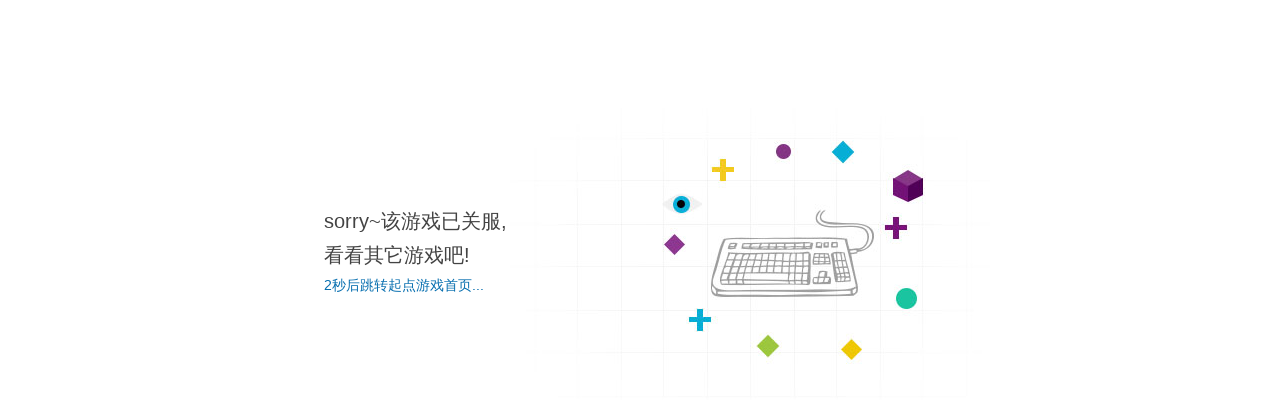

--- FILE ---
content_type: text/html; charset=utf-8
request_url: https://game.qidian.com/Game/NewsList/index?name=snjs2
body_size: 3771
content:
<!DOCTYPE html><html lang="zh"><head><meta charset="UTF-8"><title>        《少年江山》游戏官网</title><meta name="keywords" content="阅文集团,起点游戏"/><meta name="description" content="起点游戏,阅文集团"/><link rel="stylesheet" href="//gameimg.qidian.com/v1/v2/game/snjs2/css/newsList.css"><link rel="stylesheet" href="//gameimg.qidian.com/v1/v2/game/snjs2/css/settings.css"><meta name="author" content="seven@yuewen"/><!--[if lt IE 10]><script type="text/javascript" src="//gameimg.qidian.com/v1/js/html5shiv.js" id="html5Script"></script><![endif]--><script type="text/javascript" src="//gameimg.qidian.com/v1/js/jquery-1.11.1.min.js"></script><script type="text/javascript">
        var shortName = 'snjs2';
        var background = '0';
        var simplify = "0";
        var microUrl = "";
    </script></head><body class="inner_page"><div class="page_wrap"><div class="page_bg"><img src="//gameimg.qidian.com/v1/v2/game/snjs2/img/bg.jpg" alt=""></div><header class="h_wrap"><h1><a href="" title=""><img src="//gameimg.qidian.com/v1/v2/game/snjs2/img/logo.png" alt=""></a></h1><nav class="n_wrap"><a href="https://game.qidian.com/Game/Index/index/name/snjs2" class="n_item sel" title="游戏首页" target="_blank">游戏首页</a><a href="https://game.qidian.com/CpGameHome/Index/pay?name=snjs2" class="n_item" target="_blank"
               title="充值中心">充值中心</a><a href="https://game.qidian.com/Home/Home/games" target="_blank" class="n_item" title="游戏礼包">游戏礼包</a><a href="/Service/Index/service" target="_blank" class="n_item" title="客服中心">客服中心</a><i></i><a href="https://game.qidian.com/Game/NewsList/index?name=snjs2" class="n_item" target="_blank" title="游戏新闻">游戏资讯</a><!-- 	<a href="https://bbs.qidian.com/" target="_blank" class="n_item" title="游戏论坛">游戏论坛</a> --><a href="https://game.qidian.com/Home/SyGame/syTopList" target="_blank" class="n_item" title="H5游戏">H5游戏</a><a href="/Home/Home/index" class="n_item" target="_blank" title="起点游戏">起点游戏</a><a href="http://www.qidian.com" class="n_item" target="_blank" title="起点小说">起点小说</a></nav></header><section class="c_wrap"><div class="c_head"><div class="ch_flash"></div><p class="age_tip">此游戏适合年龄：18岁及以上玩家</p></div><div class="c_cont"><div class="c_left"><div class="main_btns"><div class="start_btn"><h2 class="start_pic"><img src="//gameimg.qidian.com/v1/v2/game/snjs2/img/start_btn.jpg"
                                     alt="开始游戏"></h2><a href="javascript:void(0);" onclick="enterGame()"></a></div><div class="rp_btns cf"><a onclick="location.href='https://passport.qidian.com/reg.html?appid=17&areaid=1&source=webgame&version=1.0&ticket=1&returnurl='+location.href"
                           target="_blank" class="reg_btn" title="帐号注册"><i><img
                                src="//gameimg.qidian.com/v1/v2/game/snjs2/img/reg.png"
                                alt="帐号注册"></i><span>帐号注册</span></a><a href="https://game.qidian.com/CpGameHome/Index/pay?name=snjs2" class="pay_btn"
                           target="_blank" title="用户充值"><i><img
                                src="//gameimg.qidian.com/v1/v2/game/snjs2/img/pay.png"
                                alt="用户充值"></i><span>用户充值</span></a></div><div class="service_btns cf"><a href="javascript:void(0)" class="sqq_btn" title="QQ在线客服"><i><img
                                src="//gameimg.qidian.com/v1/v2/game/snjs2/img/qq.png"
                                alt="QQ在线客服"></i><span>QQ在线客服</span><span class="btn_tip">9:00-21:00</span></a><a href="/Service/Index/service" target="_blank" class="sol_btn" title="在线提问"><i><img
                                src="//gameimg.qidian.com/v1/v2/game/snjs2/img/ol.png" alt="在线提问"></i><span>在线提问</span><span
                                class="btn_tip">24小时内回复</span></a></div></div><div class="game_data"><h3 class="gd_title module_title"><i><img
                                src="//gameimg.qidian.com/v1/v2/game/snjs2/img/game_data.png"
                                alt="游戏资料"></i><em>游戏资料</em><span>/GAME INFO</span></h3><div class="gd_cont"><div class="gd_bg"><img src="//gameimg.qidian.com/v1/v2/game/snjs2/img/gd_bg.jpg" alt="游戏资料"></div><ul class="gd_list cf">
	<li><a href="https://game.qidian.com/Game/showNews/index?nid=1129525&name=snjs2" target="_target" title="宝石塔">宝石塔</a></li>
	<li><a href="https://game.qidian.com/Game/showNews/index?nid=1129526&name=snjs2" target="_target" title="通天塔">通天塔</a></li>
	<li><a href="https://game.qidian.com/Game/showNews/index?nid=1129527&name=snjs2" target="_target" title="九层妖塔">九层妖塔</a></li>
	<li><a href="https://game.qidian.com/Game/showNews/index?nid=1129528&name=snjs2" target="_target" title="上古遗迹">上古遗迹</a></li>
	<li><a href="https://game.qidian.com/Game/showNews/index?nid=1129529&name=snjs2" target="_target" title="神兽护送">神兽护送</a></li>
	<li><a href="https://game.qidian.com/Game/showNews/index?nid=1129530&name=snjs2" target="_target" title="修炼秘境">修炼秘境</a></li>
	<li><a href="https://game.qidian.com/Game/showNews/index?nid=1129531&name=snjs2" target="_target" title="宗门争霸">宗门争霸</a></li>
	<li><a href="https://game.qidian.com/Game/showNews/index?nid=1129532&name=snjs2" target="_target" title="矿脉仙兽">矿脉仙兽</a></li>
</ul>
</div></div></div><div class="c_right"><meta charset="UTF-8"><div class="c_right"><div class="news_list"><div class="nl_head"><h3 class="nl_title module_title module_title_inner"><i><img src="//gameimg.qidian.com/v1/v2/game/snjs2/img/game_news_inner.png" alt="游戏资讯"></i><em>游戏资讯</em><span>/NEWS</span></h3><p class="crumb"><span>您所在的位置:</span><a href="/Game/Index/index?name=snjs2">首页</a><span>&gt;</span><span>游戏资讯</span></p></div><div class="nl_cont"><ul class="hot_list"></ul><div class="pagination"></div></div></div></div><script type="text/javascript" src="//gameimg.qidian.com/v1/js/jquery-1.11.1.min.js"></script><script type="text/javascript" src="/Public/Js/common.js?v=20230704"></script><script type="text/javascript" src="/Public/Js/pageBar.js"></script><script type="text/javascript" src="/Public/Js/gameNews.js?v=2017071101"></script><script type="text/javascript">
	var gameId = '693';
    $(document).ready(function() {
    	gameNewsAll.Init();
    });
</script></div></div></section><a href="javascript:void(0);" title="返回顶部" class="btt_btn"><img
            src="//gameimg.qidian.com/v1/v2/game/snjs2/img/btt_btn.png" alt="返回顶部"></a><footer class="f_wrap"><div class="f_notice"><div class="fn_cont"><p class="fnc_text"><em>健康游戏公告</em><i>|</i><span>抵制不良游戏 | 拒绝盗版游戏</span><span>注意自我保护 | 谨防受骗上当</span><span>适度游戏益脑 | 沉迷游戏伤身</span><span>合理安排时间 | 享受健康生活</span><div class="fnc_btns"><a href="/jiazhang.html" target="_blank" title="家长监护工程">家长监护工程</a><a href="/Home/User/wallow" target="_blank" title="防沉迷信息填补">防沉迷信息填补</a><a href="/Home/User/wallow" target="_blank" title="实名信息填补入口">实名信息填补入口</a></div></div></div><div class="f_info"><div class="fi_cont"><p>Copyright © 2004-2026 All Rights Reserved 版权所有 上海玄霆娱乐信息科技有限公司</p><p><a target="_blank"
                       href="http://www.beian.gov.cn/portal/registerSystemInfo?recordcode=31011502001275"><img src="https://imgservices-1252317822.image.myqcloud.com/image/20191223/o5lajshfcw.png"><span>沪公网安备 31011502001275号  </span></a><span>增值电信业务经营许可证：沪B2-20080046</span>
                    互联网ICP备案号：
                    <a href="https://beian.miit.gov.cn/#/Integrated/index" target="_blank">沪B2-20080046-1</a></p></div><div class="fi_cont"><p>杭州奇侠互动网络科技有限公司 新广出审[2018]1206号 978-7-498-04581-2</p>
</div></div></footer></div><div class="mask"></div><section class="modal_wrap modal_info"><div class="mi_head"><p class="modal_title">提示信息</p></div><div class="modal_cont cf"><div class="mc_text"></div><div class="modal_btns"><a href="javascript:void(0);" title="确定">确定</a><a href="javascript:void(0);" title="关闭" class="mb_close">关闭</a></div></div><a class="modal_close"></a></section><section class="modal_wrap modal_services"><div class="modal_ad"><img src="//gameimg.qidian.com/v1/v2/game/snjs2/img/demo/modal_ad.png" alt=""></div><div class="modal_cont cf"><div class="ms_login sel"><p class="msl_title">用户登录</p><div class="msl_info"><div class="msli_item"><label for="username">用户名:</label><input type="text" id="username" placeholder="请输入用户名"></div><div class="msli_item"><label for="pwd">密码:</label><input type="password" id="pwd" placeholder="请输入密码"></div><a href="javascript:void(0);" title="立即登录" class="msli_btn">立即登录</a></div><div class="msl_links"><span><input type="checkbox" id="msll_rem"><label for="msll_rem">记住用户名</label></span><a href="" class="msll_link" title="忘记密码">忘记密码</a><a href="" class="msll_link" title="立即注册">立即注册</a></div></div><div class="ms_history"><p class="msh_last"><span>上次登录</span><a href="" title="起点12区" class="ms_service_btn">起点12区</a></p><p class="msh_enter"><span>直接进入</span><input type="text"><span>区</span><a href="javascript:void(0);"
                                                                                      title="进入">进入</a></p></div><div class="ms_detail"><p class="msd_title">所有服务器</p><div class="msdl_wrap"><ul class="msd_list"><li><a href="" title="" class="ms_service_btn">起点12区</a><i>今日11:11准时开服</i></li></ul></div><div class="pagination"></div><!-- QQ登录   --><span style="display:none;"><script charset="utf-8" type="text/javascript"
                                                src="//wpa1.qq.com/bIKCGThG?_type=wpa&qidian=true"></script></span></div></div><a class="modal_close"></a></section><script type="text/javascript" src="/Public/Js/release/game/gameNewsCommon.min.js"></script><script type="text/javascript" src="//gameimg.qidian.com/v1/v2/site/gs/js/events.js"></script><script type="text/javascript" src="/Public/Js/release/game/gameLayout.min.js"></script><script type="text/javascript">
    let categoryId = "6";
    gameNewsCommon.checkGameOffLine(shortName);
    $('.sqq_btn').on('click', function () {
        $('.ms_detail iframe').contents().find('.launchBtn').trigger('click');
    })

    function enterGame() {
        if (categoryId === '7') {
            //下载游戏微端
            location.href = microUrl;
        } else {
            location.href = '/CpGameHome/ServerList/list/name/' + shortName;
        }
    }
</script></body></html>

--- FILE ---
content_type: text/html; charset=utf-8
request_url: https://game.qidian.com/Public/html/close.html
body_size: 648
content:
<!DOCTYPE html>
<html>
<head>
<meta charset="UTF-8">
<title>关服页面</title>
<meta name="keywords" content="阅文集团,起点游戏,关服页面" />
<meta name="description" content="关服页面,阅文集团,起点游戏" />
<link rel="stylesheet" type="text/css" href="//gameimg.qidian.com/v1/yy/yxgame/close/css/style.css" />
<!--[if lt IE 9]>
	<script type="text/javascript" src="//gameimg.qidian.com/v1/js/html5shiv.js"></script>
	<![endif]-->
</head>
<body>
    <div class="main">
        <p class="mainTxt">
            sorry~该游戏已关服,<br>看看其它游戏吧!
        </p>
        <p class="countdown">
            <span>3</span>秒后跳转起点游戏首页...
        </p>
    </div>
</body>
<script type="text/javascript" src="//gameimg.qidian.com/v1/js/jquery-1.11.1.min.js"></script>
<script type="text/javascript">
    $(function() {
        var timeNum = 3;
        var time;
        time = setInterval(function() {
            timeNum--;
            if (timeNum == 0) {
                window.location.href = "//game.qidian.com";
                clearInterval(time);
            } else {
                $(".main .countdown span").text(timeNum);
            }
        }, 1000);
    })
</script>
</html>


--- FILE ---
content_type: text/css
request_url: https://gameimg.qidian.com/v1/v2/game/snjs2/css/newsList.css
body_size: 3130
content:
@charset "utf-8";img,legend{border:0}legend,td,th{padding:0}.cf:after,.clear{clear:both}.page_wrap,body,sub,sup{position:relative}.c_cont,.h_wrap{text-align:center}html{font-family:"Microsoft Yahei",Arial,Helvetica,sans-serif,simsun;-ms-text-size-adjust:100%;-webkit-text-size-adjust:100%}body{margin:0;min-width:1200px}article,aside,details,figcaption,figure,footer,header,hgroup,main,menu,nav,section,summary{display:block}audio,canvas,progress,video{display:inline-block;vertical-align:baseline}audio:not([controls]){display:none;height:0}[hidden],template{display:none}a{background-color:transparent;text-decoration:none}.crumb a:hover,.msll_link:hover,.ncc_title a:hover{text-decoration:underline}a:active,a:hover{outline:0}abbr[title]{border-bottom:1px dotted}b,optgroup,strong{font-weight:700}dfn{font-style:italic}h1{font-size:2em;margin:.67em 0}mark{background:#ff0;color:#000}small{font-size:80%}sub,sup{font-size:75%;line-height:0;vertical-align:baseline}sup{top:-.5em}sub{bottom:-.25em}svg:not(:root){overflow:hidden}figure{margin:1em 40px}hr{-moz-box-sizing:content-box;box-sizing:content-box;height:0}pre,textarea{overflow:auto}code,kbd,pre,samp{font-family:monospace,monospace;font-size:1em}button,input,optgroup,select,textarea{color:inherit;font:inherit;margin:0}button{overflow:visible}.btt_btn,.ch_flash,.clear,.modal_info,.nl_cont ul,.page_wrap,.start_btn a{overflow:hidden}button,select{text-transform:none}button,html input[type=button],input[type=reset],input[type=submit]{-webkit-appearance:button;cursor:pointer}button[disabled],html input[disabled]{cursor:default}button::-moz-focus-inner,input::-moz-focus-inner{border:0;padding:0}input{line-height:normal}input[type=checkbox],input[type=radio]{box-sizing:border-box;padding:0}input[type=number]::-webkit-inner-spin-button,input[type=number]::-webkit-outer-spin-button{height:auto}input[type=search]{-webkit-appearance:textfield;-moz-box-sizing:content-box;-webkit-box-sizing:content-box;box-sizing:content-box}input[type=search]::-webkit-search-cancel-button,input[type=search]::-webkit-search-decoration{-webkit-appearance:none}fieldset{border:1px solid silver;margin:0 2px;padding:.35em .625em .75em}table{border-collapse:collapse;border-spacing:0}.clear{display:block;visibility:hidden;width:0;height:0}.cf:after,.cf:before{content:"";display:table}.cf{zoom:1}.animated{-webkit-animation-duration:1s;animation-duration:1s;-webkit-animation-fill-mode:both;animation-fill-mode:both}.page_wrap{width:100%}.page_bg{position:absolute;top:0;left:50%;width:1920px;margin:0 0 0 -960px}.page_bg img{display:block;margin:0 auto}.h_wrap{position:relative;width:100%;height:90px}.h_wrap h1{position:absolute;z-index:2;top:0;left:50%;margin:0 0 0 -130px;width:260px}.c_head,.c_wrap{position:relative}.h_wrap h1 a{display:block;width:100%}.n_item,.n_wrap i{display:inline-block;height:90px;vertical-align:top}.h_wrap h1 a img{width:100%}.n_wrap{height:90px;line-height:90px}.n_item{width:100px;margin:0 6px;font-size:16px}.n_wrap i{width:260px}.c_wrap{width:1200px;margin:0 auto}.c_head{height:500px}.age_tip,.ch_btn{position:absolute}.ch_flash{width:100%;height:100%}.age_tip{top:0;left:0;line-height:46px;margin:0;padding:0 0 0 10px;font-size:16px}.ch_btn{display:block;right:10px;width:100px;height:100px;-webkit-transition:all ease .2s;transition:all ease .2s}.ch_btn:hover{-webkit-transform:scale(1.05);transform:scale(1.05)}.chb_pos2{bottom:135px}.chb_pos1{bottom:20px}.ch_btn img{width:100%}.c_left{display:inline-block;vertical-align:top;width:300px;margin:0 5px 0 0}.start_btn{position:relative;height:150px}.sb_flash,.start_btn a{position:absolute;top:0;left:0}.sb_flash,.start_btn a,.start_btn h2{width:100%;height:100%}.start_btn h2{display:block;margin:0}.start_btn img{width:100%}.sb_flash{z-index:2}.start_btn a{z-index:9;display:block;text-indent:-9999em}.rp_btns,.rp_btns a{height:60px}.rp_btns a{float:left;display:inline;width:150px;line-height:60px;font-size:20px}.rp_btns a i{display:inline-block;vertical-align:middle;width:32px;height:32px}.rp_btns a i img{width:100%;vertical-align:top;-webkit-transition:all ease .4s;transition:all ease .4s}.rp_btns a:hover i img{-webkit-transform:scale(1.2);transform:scale(1.2)}.rp_btns a span{display:inline-block;vertical-align:middle;line-height:32px;margin:0 0 0 5px}.c_mid,.c_right,.module_title em,.module_title i,.module_title span{vertical-align:top}.service_btns{height:90px;margin:0 0 15px}.service_btns a{float:left;display:inline;width:149px;height:81px;padding:5px 0 0}.service_btns .sqq_btn{border-left:0 none}.service_btns .sol_btn{border-right:0 none}.service_btns a i{display:block;width:32px;height:32px;margin:0 auto 2px;overflow:hidden}.service_btns a img{width:100%;-webkit-transition:all ease .4s;transition:all ease .4s}.service_btns a:hover img{margin-top:-32px}.service_btns a span{display:block;line-height:24px;font-size:16px}.service_btns a .btn_tip{line-height:20px;font-size:12px}.module_title{position:relative;margin:0;padding:0 40px 0 0;line-height:40px;text-align:left;font-weight:400}.module_title i{display:inline-block;width:40px;height:40px}.module_title .mt_more{position:absolute;top:10px;right:10px;display:block;width:20px;height:20px;line-height:20px;border-radius:10px;font-size:18px;font-style:normal;text-align:center;font-weight:700;transition:all ease .6s;font-family:arial}.gn_title:hover .mt_more{transform:rotate(360deg)}.module_title img{width:100%}.module_title em{display:inline-block;font-size:24px;font-style:normal;line-height:40px;height:40px;margin:0 5px}.module_title span{display:inline-block;line-height:30px;height:30px;padding:10px 0 0;font-size:14px}.crumb{display:inline-block;line-height:40px;margin:0;text-align:right;font-size:12px}.fi_cont,.fn_cont,.fnc_btns,.pagination{text-align:center}.inner_page .crumb{width:580px}.crumb span{margin:0 2px}.game_data{width:300px}.gd_bg,.gd_bg img{width:100%}.gd_cont{position:relative;height:280px}.gd_bg{position:absolute;top:0;left:0;height:100%}.gd_list{position:relative;width:160px;margin:0 auto;padding:40px 0 0;list-style:none}.btt_btn,.mask{position:fixed}.gd_list li{float:left;display:inline;width:80px;line-height:30px;padding:0 0 10px}.c_mid,.c_right,.fnc_btns a,.pagination a{display:inline-block}.c_mid{width:580px;margin:0 5px 0 0}.c_right{width:300px}.inner_page .c_right{width:885px}.pagination{line-height:60px}.pagination a{vertical-align:middle;margin:0 2px;padding:0 5px;line-height:24px;font-size:14px}.f_wrap{width:100%;margin:70px 0 0}.f_notice{width:100%;padding:15px 0}.fn_cont{width:1200px;margin:0 auto}.fnc_text{margin:0 0 8px;line-height:26px}.fnc_text em,.fnc_text i{font-size:20px;font-style:normal;margin:0 20px}.fnc_text span{margin:0 20px;font-size:14px}.fnc_btns a{width:140px;height:20px;line-height:20px;margin:0 5px;font-size:14px;border-radius:10px;transition:all ease .5s}.f_info{margin:20px 0 40px}.fi_cont{width:1200px;margin:0 auto}.fi_cont p{margin:0;line-height:18px;font-size:12px}.btt_btn{left:50%;bottom:210px;margin:0 0 0 610px;display:block;width:60px;height:60px;-webkit-transition:all ease .3s;transition:all ease .3s}.btt_btn img{-webkit-transition:all ease .3s;transition:all ease .3s}.btt_btn:hover img{margin-top:-60px}.nl_head{padding:20px 30px}.nl_title{display:inline-block;vertical-align:top}.nl_cont{padding:30px 100px}.nl_cont ul{height:570px;list-style:none;padding:0;margin:0 0 60px}.nl_item{text-align:left;height:32px;line-height:32px}.nl_item a{display:block;width:100%;height:100%;font-size:12px}.nc_title,.ncc_title span,.nl_item span{display:inline-block;vertical-align:top}.nli_type{width:34px}.nli_title{width:560px}.nli_date{width:80px;text-align:right}.nc_head{padding:20px 30px}.ncc_title{padding:40px 0 20px;margin:0 60px}.ncc_title h4{margin:0;font-size:28px;line-height:48px;font-weight:400}.ncc_title p{font-size:12px;line-height:30px;margin:0}.ncc_title span{margin:0 20px}.ncc_title a{margin:0 4px}.ncc_detail{padding:30px 60px;text-align:left}.ncc_detail p{font-size:12px;line-height:36px;text-align:left;margin:0}.mask{display:none;top:0;left:0;width:100%;height:100%;background-color:#000;z-index:90;opacity:.6;filter:alpha(opacity=60)}.modal_wrap{display:none;position:absolute;top:20px;left:50%;z-index:99;width:818px;margin:0 0 0 -415px}.modal_info{width:360px;margin:0 0 0 -180px}.modal_img{width:1000px;margin:0 0 0 -506px}.mi_list{list-style:none;margin:0;padding:0}.mi_list li{display:none;width:100%}.mi_list .sel,.mi_list img,.mi_next,.mi_prev,.modal_services .modal_cont .sel{display:block}.mi_list img{width:100%}.mi_next,.mi_prev{position:absolute;top:0;width:50%;height:100%;opacity:.5;filter:alpha(opacity=50)}.mi_next:hover,.mi_prev:hover{opacity:1;filter:alpha(opacity=100)}.mi_prev{left:0;text-align:left}.mi_next{right:0;text-align:right}.mi_next img,.mi_prev img{position:absolute;top:50%;display:block;width:66px;height:100px;vertical-align:middle;margin:-50px 0 0}.mi_prev img{left:20px}.mi_next img{right:20px}.modal_ad{width:796px;height:90px;margin:0 auto;padding:11px 0 0}.modal_ad img{width:100%}.modal_services .modal_cont{padding:0 11px}.ms_login{display:none;padding:11px 30px 0}.msli_btn,.msli_item,.msli_item label{display:inline-block;vertical-align:top}.msl_title{margin:0;height:40px;line-height:40px;font-size:24px}.msl_links label,.msll_link{font-size:12px}.msli_item{margin:0 20px 0 0;line-height:36px;border-radius:2px}.msl_links span,.msll_link{margin:0 48px 0 0}.msli_item label{padding:0 10px}.msli_item input{width:200px;border:0;background:0 none;outline:0}.msh_enter a,.msli_btn{border-radius:2px;text-align:center}.msli_btn{width:140px;height:38px;line-height:38px}.msl_links{height:40px;line-height:40px}.msl_links input{vertical-align:middle}.ms_service_btn{display:block;width:130px;height:26px;line-height:26px;font-size:13px;text-align:center}.ms_history{display:none;padding:11px 30px}.ms_history p,.msd_list li,.msh_enter a,.msh_last a{display:inline-block;vertical-align:top}.ms_history p{line-height:40px}.msh_last{margin:0 100px 0 0}.msh_enter{margin:0}.ms_history span{font-size:18px}.msh_last a{margin:6px 0 0 40px}.msh_enter input{width:60px;margin:0 10px 0 40px}.msh_enter a{width:80px;margin:6px 0 0 20px;line-height:26px;font-size:14px}.msd_title{height:60px;margin:0;padding:0 30px;line-height:60px;font-size:18px}.msd_list{list-style:none;margin:0 auto;padding:15px 20px}.msd_list li{width:132px;margin:0 7px 10px}.msd_list i{display:block;width:100%;height:20px;line-height:20px;font-size:12px;text-align:center;font-style:normal;font-weight:700}.mc_text{padding:40px 30px 20px}.mc_text p{text-align:center}.modal_btns{text-align:center;padding:0 30px 30px}.modal_btns a{display:inline-block;width:100px;height:36px;line-height:36px;margin:0 10px}.modal_close{position:absolute;display:block;width:60px;height:60px;right:-66px;top:-6px;background-image:url(../img/modal_close.png);cursor:pointer}

--- FILE ---
content_type: text/css
request_url: https://gameimg.qidian.com/v1/v2/game/snjs2/css/settings.css
body_size: 1167
content:
/*settings style*/

/*Produced BY: Seven*/
/*created 20160624*/
/*modified 20160624*/

body {
  background-color: #343434;
}
.h_wrap {
  background-color: transparent;
  background-color: rgba(0, 0, 0, 0.5);
}
.n_item {
  color: #fff;
}
.n_item:hover,
.n_wrap .sel {
  color: #f3bf8d;
  background-color: transparent;
}
.age_tip {
  color: #f50202;
  text-shadow: 1px 1px 3px #000;
}
.rp_btns a {
  background-color: #2b2b2b;
  color: #f2d18a;
}
.reg_btn:hover {
  background-color: #2b2b2b;
}
.pay_btn:hover {
  background-color: #1d1d1d;
}
.service_btns a {
  background-color: #484848;
  border: 2px solid #343434;
}
.service_btns .sqq_btn {
  border-right: 1px solid #343434;
}
.service_btns .sol_btn {
  border-left: 1px solid #343434;
}
.service_btns a span {
  color: #f2d18a;
}
.service_btns a .btn_tip {
  color: #f2d18a;
}
.module_title {
  background-color: #626262;
}
.gn_title {
  background-color: #980600;
}
.module_title em {
  color: #fff;
}
.module_title .mt_more {
  color: #980600;
  background-color: #fff;
}
.module_title:hover .mt_more {
  color: #fff;
  background-color: #980600;
}
.module_title span {
  color: #fff;
}
.module_title_inner em,
.module_title_inner span {
  color: #fff;
}
.crumb,
.crumb a {
  color: #fff;
}
.gd_list li a {
  color: #fff;
}
.gd_list li a:hover {
  color: #f2d18a;
}
.gi_list span {
  color: #dac17e;
  background-color: #000;
  background-color: rgba(0, 0, 0, 0.7);
}
.gi_btn {
  color: #fff;
  background-color: #000;
  background-color: rgba(0, 0, 0, 0.7);
}
.game_news {
  background-color: #484848;
}
.gna_type {
  color: #1d1d1d;
}
.gna_type:before,
.gna_type:after {
  background-color: #1d1d1d;
}
.gna_title {
  color: #1d1d1d;
}
.gna_btn {
  color: #fff;
  background-color: #980600;
}
.gn_list {
  background-color: #484848;
}
.gn_item a {
  color: #d9d9d9;
  border-bottom: 1px dashed #8d8d8d;
}
.gn_item a:hover {
  color: #f2d18a;
}
.gn_item .news_hot {
  color: #f2d18a;
}
.gn_item .gn_detail {
  background-color: #484848;
}
.gni_detail .gni_type {
  color: #fff;
  background-color: #980600;
}
.gni_detail .gni_title {
  color: #f2d18a;
}
.gni_detail:hover .gni_title {
  color: #d55f38;
}
.gni_detail .gni_date {
  color: #d9d9d9;
}
.slider_ctrl a {
  background-color: #d0d0d0;
}
.slider_ctrl .sel {
  background-color: #924f04;
}
.pagination a {
  color: #999;
  background-color: #fff;
  border: 1px solid #d6d6d6;
}
.pagination a:hover,
.pagination .pcur {
  color: #333;
}
.pagination .pdisabled,
.pagination a:hover .disabled {
  color: #d6d6d6;
}
.f_notice {
  background-color: transparent;
}
.fnc_text i,
.fnc_text em {
  color: #777;
}
.fnc_text span {
  color: #777;
}
.fnc_btns a {
  border: 1px solid #777;
  color: #777;
}
.fnc_btns a:hover {
  color: #fff;
  background-color: #777;
}
.fi_cont p {
  color: #777;
}
.modal_wrap {
  border: 6px solid #54566b;
  background-color: #f7f5f5;
}
.ms_login {
  background-color: #fff;
}
.msl_title {
  color: #333;
}
.msli_item {
  background-color: #f7f5f5;
  border: 1px solid #d6d6d6;
}
.msli_btn {
  background-color: #e94b01;
  color: #fff;
}
.msli_btn:hover {
  background-color: #f54f02;
}
.msl_links label {
  color: #999;
}
.msll_link {
  color: #999;
}
.ms_history {
  background-color: #fff;
}
.ms_service_btn {
  color: #b46e00;
  border: 1px solid #d6d6d6;
}
.ms_service_btn:hover {
  color: #c40000;
}
.msh_enter a {
  color: #e94b01;
  border: 1px solid #e94b01;
}
.msh_enter a:hover {
  color: #fff;
  background-color: #e94b01;
}
.msdl_wrap {
  background-color: #fff;
}
.msd_list i {
  color: #c40000;
}
.modal_btns a {
  color: #fff;
  background-color: #e94b01;
}
.modal_btns a:hover {
  background-color: #f54f02;
}
.modal_close {
  background-color: #54566b;
}
.nl_head{
  background-color: #980600;
}
.nl_title {
  background-color: transparent;
}
.nl_cont {
  background-color: #484848;
}
.nl_item {
  border-bottom: 1px dashed #8d8d8d;
}
.nl_item a {
  color: #d9d9d9;
}
.nl_item .hot {
  color: #f2d18a;
}
.nl_item a:hover {
  color: #f2d18a;
}
.nl_item a .nli_date {
  color: #8d8d8d;
}
.nc_head{
  background-color: #980600;
}
.nc_title {
  background-color: transparent;
}
.ncc_title {
  border-bottom: 1px dashed #8d8d8d;
}
.ncc_title h4 {
  color: #f2d18a;
}
.ncc_title p,
.ncc_title a {
  color: #8d8d8d;
}
.nc_cont {
  background-color: #484848;
}
.ncc_detail p{
  color: #d9d9d9;
}

/*hack*/
/*动态用户支付按钮*/
.pay_btn {
  text-indent: -9999em;
  background-image: url(../img/pay_btn.gif);
}
.pay_btn:hover {
  text-indent: 0;
  background-image: none;
}


--- FILE ---
content_type: text/css
request_url: https://gameimg.qidian.com/v1/yy/yxgame/close/css/style.css
body_size: 917
content:
@charset "UTF-8";a,body{color:#333}a,a:hover{text-decoration:none}body,dd,dl,fieldset,form,h1,h2,h3,h4,h5,h6,input,legend,ol,p,select,td,textarea,th,ul{margin:0;padding:0}body{font:12px/1.5 \5FAE\8F6F\96C5\9ED1,\5B8B\4F53,Arial,"MS Trebuchet",sans-serif;background:#fff;-webkit-text-size-adjust:100%}em,i{font-style:normal}h1,h2,h3,h4,h5,h6{font-family:"微软雅黑","黑体";font-size:14px;font-weight:400}li{list-style:none}img{border:none;vertical-align:middle}table{border-collapse:collapse;border-spacing:0}input{background:0 0;border:0;outline:0}p{word-wrap:break-word}.undis{display:none}.dis{display:block}.ind{text-indent:2em}.layout{margin:0 auto;width:1000px}.bd:after,.cf:after,.chief:after,.extra:after,.ft:after,.hd:after,.layout:after,.main:after,.sub:after{content:"";display:table;clear:both}.layout .chief{width:680px;float:left}.layout .extra{width:300px;float:right}.layout .chief .sub{width:300px;float:left}.layout .chief .main{width:360px;float:right}@media screen{.fl,.fr,.hd h2,.hd h3{display:inline}.fl{float:left}.fr{float:right}.hd h2,.hd h3{float:left}.f12{font-size:12px}.f14{font-size:14px}.f16{font-size:16px}.f18{font-size:18px}.f20{font-size:20px}.f24{font-size:24px}.l20{line-height:20px}.l22{line-height:22px}.l24{line-height:24px}.l26{line-height:26px}.l28{line-height:28px}.l30{line-height:30px}}.tc{text-align:center}.tr{text-align:right}.mt10{margin-top:10px}.mt12{margin-top:12px}.mt15{margin-top:15px}.mt20{margin-top:20px}.mt25{margin-top:25px}.mt30{margin-top:30px}.ml20{margin-left:20px}.ml5{margin-left:5px}.mr15{margin-right:15px}.mb1{margin-top:1px}.fnum{font-family:Arial}.pr{position:relative}.pa{position:absolute}.main{width:808px;margin:0 auto;padding:204px 0 385px 176px;background:url(../img/closeBg.jpg) 330px 108px no-repeat}.main .mainTxt{font-size:20px;line-height:34px;color:#434343}.main .countdown{font-size:14px;line-height:26px;color:#066eaf}

--- FILE ---
content_type: application/javascript; charset=utf-8
request_url: https://game.qidian.com/Public/Js/release/game/gameLayout.min.js
body_size: 770
content:
var modalServieces=$(".modal_servieces"),modalInfo=$(".modal_info"),modalClose=$(".modal_close"),mbClose=$(".mb_close"),mask=$(".mask");function modalShow(i,l){var o=i,a=($(window).height()-o.height())/2+$(document).scrollTop();mask.show(),l&&o.find(".mc_text").html(l),o.css("top",a+"px").show()}modalClose.add(mask).add(mbClose).on("click",function(){mask.hide(),$(".modal_wrap").hide()});for(var nliTitle=$(".nli_title"),i=0;i<nliTitle.length;i++)titleClip(nliTitle.eq(i),46);var isMicro='{$official["microUrl"]}',isOriginal='{$official["originalUrl"]}',start='{$official["start"]}';0==background?$(".ch_flash").hide():$(".ch_flash").show(),$(function(){$(".sqq_btn").on("click",function(){$(".service_btns iframe").contents().find(".launchBtn").trigger("click")})});

--- FILE ---
content_type: application/javascript; charset=utf-8
request_url: https://game.qidian.com/Public/Js/pageBar.js
body_size: 6386
content:
/**
 * liming
 */
 var pageBar = {
		 getPageBar : function (totalPage,pageIndex,total){ 
			    if(pageIndex > totalPage) pageIndex = totalPage; //页码大于最大页数 
			    if(pageIndex < 1)  pageIndex = 1;//页码小于1 
//			    pageStr = "<span>共"+total+"条</span><span>"+pageIndex +"/"+totalPage+"</span>";
			    var pageStr = "";
			    //如果是第一页 
			    pageIndex = parseInt(pageIndex);
			    if(pageIndex ==1){ 
			        pageStr += "<a rel='1'>首页</a>"; 
			    }else{ 
			        pageStr += "<span><a href='javascript:void(0)' rel='1'>首页</a></span>" +
			        		"  <span><a href='javascript:void(0)' rel='"+(pageIndex-1)+"'>上一页</a></span>"; 
			    } 
			    
			    // ... 123... 部分
			    var maxSize = 4;//导航显示数
			    var hign = (parseInt((pageIndex -1)/maxSize) + 1) * maxSize;
			    var low = hign - maxSize +1;
			   if(low > 1){//前...
				   pageStr += "<span><a href='javascript:void(0)' rel='"+parseInt(low - 1) +"'>...</a></span>"; 
			   }
			   for(var i = low ; i <= hign &&  i  <= totalPage ; i ++){
				   if(pageIndex ==  i ){
					   pageStr += "<span><a href='javascript:void(0)' class='current' rel='"+i +"'>"+i+"</a></span>";
				   }else{
					   pageStr += "<span><a href='javascript:void(0)' rel='"+i +"'>"+i+"</a></span>";
				   }
			   }
			    if(hign < totalPage ){//后...
				   pageStr += "<span><a href='javascript:void(0)' rel='"+parseInt(hign +1)+"'>...</a></span>"; 
			   }
			    // ... 123... over
			    //如果是最后页 
			    if(pageIndex >= totalPage){ 
			        pageStr += "<a ref='"+totalPage+"'>末页</a>"; 
			    }else{ 
			        pageStr += "<span><a href='javascript:void(0)' rel='"+(parseInt(pageIndex)+1)+"'> 下一页</a></span>" +
			        		"<span><a href='javascript:void(0)' rel='"+totalPage+"'>末页</a> </span>"; 
			    } 
			    return pageStr;
			} 
		 
 }
 
 var newsListPage = {
		 getPageBar:function(totalPage,pageIndex,total){
			 if(pageIndex > totalPage) pageIndex = totalPage; //页码大于最大页数 
			    if(pageIndex < 1)  pageIndex = 1;//页码小于1 
//			    pageStr = "<span>共"+total+"条</span><span>"+pageIndex +"/"+totalPage+"</span>";
			    var pageStr = "";
			    //如果是第一页 
			    pageIndex = parseInt(pageIndex);
			    if(pageIndex ==1){ 
			        pageStr += "<a class='f_a'> 首页 </a>&nbsp;&nbsp;"; //"<a rel='1'>首页</a>"; 
			    }else{ 
			        //pageStr += "<span><a href='javascript:void(0)' rel='1'>首页</a></span>" +
			        		//"  <span><a href='javascript:void(0)' rel='"+(pageIndex-1)+"'>上一页</a></span>"; 
			    	 pageStr +=  "<span><a class='f_a' href='javascript:void(0)' rel='1'> 首页  </a></span>&nbsp;&nbsp;";
			    } 
			    
			    // ... 123... 部分
			    var maxSize = 4;//导航显示数
			    var hign = (parseInt((pageIndex -1)/maxSize) + 1) * maxSize;
			    var low = hign - maxSize +1;
			   if(low > 1){//前...
				   //pageStr += "<span><a href='javascript:void(0)' rel='"+parseInt(low - 1) +"'>...</a></span>"; 
			   }
			   for(var i = low ; i <= hign &&  i  <= totalPage ; i ++){
				   if(pageIndex ==  i ){
					   pageStr += "<span><a href='javascript:void(0)' style='color:red' class='"+i +"' rel='"+i +"'>"+i+"</a></span>&nbsp;&nbsp;";
				   }else{
					   pageStr += "<span><a href='javascript:void(0)' class='"+i +"' rel='"+i +"'>"+i+"</a></span>&nbsp;&nbsp;";
				   }
			   }
			    if(hign < totalPage ){//后...
				   pageStr += "<span><a href='javascript:void(0)' rel='"+parseInt(hign +1)+"'>...</a></span>&nbsp;&nbsp;"; 
			   }
			    // ... 123... over
			    //如果是最后页 
			    if(pageIndex >= totalPage){ 
			        //pageStr += "<a ref='"+totalPage+"'>末页</a>";  //  ref='"+totalPage+"'
			        pageStr += "<a class='f_a'> 尾页 </a>&nbsp;&nbsp;"; 
			    }else{ 
			        //pageStr += "<span><a href='javascript:void(0)' rel='"+(parseInt(pageIndex)+1)+"'> 下一页</a></span>" +
			    	//"<span><a href='javascript:void(0)' rel='"+totalPage+"'>末页</a> </span>"; 
			    	pageStr += "<span><a class='f_a' href='javascript:void(0)' rel='"+totalPage+"'> 尾页 </a></span>&nbsp;&nbsp;"
			    } 
			    pageStr += ""+pageIndex+"/"+totalPage+" 页  共 "+total+" 篇";
			    return pageStr;
			} 
		 
 }
 
 var newsListPageOld = {
		 getPageBar:function(totalPage,pageIndex,total){
			 if(pageIndex > totalPage) pageIndex = totalPage; //页码大于最大页数 
			    if(pageIndex < 1)  pageIndex = 1;//页码小于1 
			    var pageStr = "";
			    //如果是第一页 
			    pageIndex = parseInt(pageIndex);
			    if(pageIndex ==1){ 
			        pageStr += "<a href='javascript:void(0)' class='pdisabled' rel='1'><span>首页</span></a>" +
		        		"  <a href='javascript:void(0)' class='pdisabled' rel='1'><span>上一页</span></a>";  
			    }else{ 
			        pageStr += "<a href='javascript:void(0)' rel='1'><span>首页</span></a>" +
			        		"  <a href='javascript:void(0)' rel='"+(pageIndex-1)+"'><span>上一页</span></a>"; 
			    } 
			    
			    // ... 123... 部分
			    var maxSize = 4;//导航显示数
			    var hign = (parseInt((pageIndex -1)/maxSize) + 1) * maxSize;
			    var low = hign - maxSize +1;
			   if(low > 1){//前...
				   pageStr += "<a href='javascript:void(0)' rel='"+parseInt(low - 1) +"'><span>...</span></a>"; 
			   }
			   for(var i = low ; i <= hign &&  i  <= totalPage ; i ++){
				   if(pageIndex ==  i ){
					   pageStr += "<a href='javascript:void(0)' class='pcur' rel='"+i +"'><span>"+i+"</span></a>";
				   }else{
					   pageStr += "<a href='javascript:void(0)' rel='"+i +"'><span>"+i+"</span></a>";
				   }
			   }
			    if(hign < totalPage ){//后...
				   pageStr += "<a href='javascript:void(0)' rel='"+parseInt(hign +1)+"'><span>...</span></a>"; 
			   }
			    //如果是最后页 
			    if(pageIndex >= totalPage){ 
			        pageStr += "<a href='javascript:void(0)' rel='"+totalPage+"' class='pdisabled'><span>下一页</span></a> " +
			        		"<a href='javascript:void(0)' rel='"+totalPage+"' class='pdisabled'><span>末页</span></a>"; 
			    }else{ 
			        pageStr += "<a href='javascript:void(0)' rel='"+(parseInt(pageIndex)+1)+"'><span>下一页</span></a>" +
			        		"<a href='javascript:void(0)' rel='"+totalPage+"'><span>末页</span></a> "; 
			    } 
			    return pageStr;
			} 
		 
 }
 
 

--- FILE ---
content_type: application/javascript; charset=utf-8
request_url: https://game.qidian.com/Public/Js/release/game/gameNewsCommon.min.js
body_size: 2653
content:
var gameNewsCommon = function() {
    var t = {
        checkGameOffLine: function(t) {
            $.post("/Home/Data/getGameById", {
                shortName: t
            }, function(t) {
                -100 == t.ReturnCode && (window.location.href = "/Public/html/close.html")
            }, "json")
        }
    };
    return t
}()
  , gameNewsList = function() {
    var t = {
        Query_Index: function() {
            $.post("/Game/Index/getNewsListByGameId", {
                gameId: gameId,
                limit: limit
            }, function(a) {
                0 == a.ReturnCode ? t.DataBind_Index(a.ReturnData.data,a.ReturnData.bGameId) : $(".gn_list").html("")
            }, "json")
        },
        DataBind_Index: function(t,bGameId) {
            var a = ""
              , e = ""
              , n = "";
            if (t)
                var imgUrl = '//gameimg.qidian.com/v1/v2/game/' + shortName + '/img/gnd_img.jpg';
                if (gameId > bGameId) {
                    imgUrl = 'https://gameapp-1252317822.file.myqcloud.com/yuewen/game/web/' + shortName + '/gnd_img.jpg'
                }
                for (var s = 0; s < t.length; s++) {
                    var i = t[s].upTime
                      , l = dateFormat(i, "MM-dd")
                      , m = t[s].red;
                    1 == m && (m = "news_hot");
                    var g = t[s].path
                      , p = t[s].title;
                    titleType = "",
                    p.indexOf("[") > -1 && (titleType = p.substr(1, 2),
                    p = p.substr(4, p.length)),
                    g || (g = "/Game/showNews/index?nid=" + t[s].id + "&name=" + shortName),
                    n += '<li class="gn_item"><a href="' + g + '" target="_blank" title="' + t[s].title + '" class="' + m + '"><span class="gni_type">' + titleType + '</span><span class="gni_title">' + p + '</span><span class="gni_date">[' + l + "]</span></a></li>",
                    0 == s ? e = '<a href="' + g + '" title="' + t[s].title + '" target="_blank" class="gni_detail"><img src="' + imgUrl + '" alt=""><span class="gni_type">' + titleType + '</span><span class="gni_title">' + p + '</span><span class="gni_date">[' + l + "]</span></a>" : a += '<li class="gn_item"><a href="' + g + '" target="_blank" title="' + t[s].title + '" class="' + m + '"><span class="gni_type">' + titleType + '</span><span class="gni_title">' + p + '</span><span class="gni_date">[' + l + "]</span></a></li>"
                }
            0 == simplify ? ($(".gn_detail").html(e),
            $(".gn_list").html(a)) : $(".gn_list").html(n)
        }
    };
    return t
}();


--- FILE ---
content_type: application/javascript
request_url: https://gameimg.qidian.com/v1/v2/site/gs/js/events.js
body_size: 914
content:
function giInit(a){var b=a,c=$(".modal_img"),d=c.find(".mi_list li"),e=d.length,f=c.find(".mi_prev"),g=c.find(".mi_next");b.on("click",function(){var a=$(this).parent().index();d.eq(a).addClass("sel").siblings().removeClass("sel"),modalShow(c)}),f.on("click",function(){var a=d.parent().find(".sel").index();a>0?a--:a=e-1,d.eq(a).addClass("sel").siblings().removeClass("sel")}),g.on("click",function(){var a=d.parent().find(".sel").index();a>=e-1?a=0:a++,d.eq(a).addClass("sel").siblings().removeClass("sel")})}function listRolling(a,b,c){var d=a,e=d.find("ul"),f=e.find("li"),g=f.width(),h=f.length,i=0;e.width(g*h),b.on("click",function(){i>0&&(i--,e.css("left",-(i*g)))}),c.on("click",function(){i<h-4&&(i++,e.css("left",-(i*g)))})}function titleClip(a,b){var c=a.text(),d=c.length;d>b&&(c=c.substring(0,b-3)+"...",a.text(c))}sliderInit=function(a,b){function c(){e.width(_length*_width),_timer=setInterval(function(){var a=e.find(".sel"),b=g.find(".sel"),c=a.clone().removeClass("sel").css("margin-left",0);b.index()==_length-1?(b.removeClass("sel"),g.children().first().addClass("sel")):(b.removeClass("sel"),b.next().addClass("sel")),a.css("margin-left",-_width),setTimeout(function(){a.remove(),e.append(c),e.children().first().addClass("sel")},1e3)},_step),g.find("a").on("mouseenter",function(){clearInterval(_timer);var a=$(this);if(!a.hasClass("sel")){var b=a.index();_ctrlCur=a.siblings(".sel").index(),_ctrlLength=b-_ctrlCur,_ctrlLength=_ctrlLength>0?_ctrlLength:_ctrlLength+5,a.addClass("sel").siblings().removeClass("sel");for(var c=0;c<_ctrlLength;c++)e.append(e.children().first()),e.children().first().addClass("sel").siblings().removeClass("sel")}}),g.find("a").on("mouseleave",function(){_timer=setInterval(function(){var a=e.find(".sel"),b=g.find(".sel"),c=a.clone().removeClass("sel").css("margin-left",0);b.index()==_length-1?(b.removeClass("sel"),g.children().first().addClass("sel")):(b.removeClass("sel"),b.next().addClass("sel")),a.css("margin-left",-_width),setTimeout(function(){a.remove(),e.append(c),e.children().first().addClass("sel")},1e3)},_step)})}function d(){e.width(_width),_timer=setInterval(function(){var a=e.find(".sel"),b=g.find(".sel");b.removeClass("sel"),a.removeClass("sel"),b.index()==_length-1?(g.children().first().addClass("sel"),e.children().first().addClass("sel")):(b.next().addClass("sel"),a.next().addClass("sel"))},_step),g.find("a").on("mouseenter",function(){clearInterval(_timer);var a=$(this);if(!a.hasClass("sel")){var b=a.index();a.addClass("sel").siblings().removeClass("sel"),f.eq(b).addClass("sel").siblings().removeClass("sel")}}),g.find("a").on("mouseleave",function(){_timer=setInterval(function(){var a=e.find(".sel"),b=g.find(".sel");b.removeClass("sel"),a.removeClass("sel"),b.index()==_length-1?(g.children().first().addClass("sel"),e.children().first().addClass("sel")):(b.next().addClass("sel"),a.next().addClass("sel"))},_step)})}var e=a.find(".slider_list"),f=a.find(".slider_item"),g=a.find(".slider_ctrl"),h='<a href="javascript:void(0);"></a>',i="";_length=f.length,_width=f.width(),_step=4e3,_timer=null;for(var j=0;j<_length;j++)i+=h;switch(g.html(i),g.find("a").eq(0).addClass("sel"),f.eq(0).addClass("sel"),b){case"fade":d();break;case"infinite":c();break;default:return}},$(".btt_btn").on("click",function(){$("html,body").animate({scrollTop:0},400)});

--- FILE ---
content_type: application/javascript; charset=utf-8
request_url: https://game.qidian.com/Public/Js/gameNews.js?v=2017071101
body_size: 20055
content:
var name = "";
var nameSpl = "";
var official = "";
var refUrl = location.href;
var requestUrl = "http://game.qidian.com";
if (refUrl.indexOf('debug') > -1) {
	requestUrl = "http://debug.game.qidian.com";
} else if (refUrl.indexOf('test') > -1) {
	requestUrl = "http://gametest.qidian.com";
}
var gameNewsAll = (function () {
	var i = {};
	i.Init = function () {
		name = getQuery("name");
		i.Query(1);
	};
	i.generciInit = function () {
		//回到顶部
		var nbTop = $('.toTop');
		nbTop.on('click', function () {
			$('html,body').animate({ scrollTop: 0 }, 800)
		})
		name = getQuery("name");
		i.CreateGameNewsListSpl(name, 1);
		$(".logo").attr("src", "https://gameimg.qidian.com/v1/v2/game/lowver/logo/" + name + ".png");
		$('.onlineQQ').on('click', function () {
			$('.ms_detail iframe').contents().find('.launchBtn').trigger('click');
		})
	};
	i.wldfInit = function () {
		i.checkParam();
		initData();
		gameNewsAll.CreateGameIndexSpl(name, 5);
		$('.lsb_qq , .isb_qq').on('click', function () {
			$('.f_info iframe').contents().find('.launchBtn').trigger('click');
		})
	};
	i.wldfIndexInit = function () {
		i.wldfInit();
		//gameNewsAll.CreateGameIndexSpl(name,5);
	}
	i.wldfCodeInit = function () {
		i.wldfInit();
		i.GetGameOpenService();
		i.GetConfigByGameName();
		$(".code_type").change(function () {
			var bid = $('.code_type option:selected').val();
			i.GetGameCoupon(bid);
			$("#codeContent ~ p").hide();
			$("#gift_" + bid).show();
			$(".dh").show();
		});
	};
	i.wldfNewsListInit = function () {
		//i.wldfInit();
		i.checkParam();
		initData();
		i.GetGameOpenService();
		gameNewsAll.CreateGameNewsListSpl(name, 1, 1);
		$('.lsb_qq , .isb_qq').on('click', function () {
			$('.f_info iframe').contents().find('.launchBtn').trigger('click');
		})
	};
	i.wldfShowNewsInit = function () {
		var nid = getQuery("nid");
		i.wldfInit();
		i.GetGameOpenService();
		gameNewsAll.CreateGameShowNewsSpl(nid);
	}

	i.Query = function (index) {
		$.post('/News/Index/getGameNewsListByGameId', { 'gameId': gameId, 'index': index }, function (data) {
			if (data['ReturnCode'] == 0 && data['ReturnData']['data'].length > 0) {
				//i.DataBind(data['ReturnData']['data'],data['ReturnData']['page']);
				if (data['ReturnData']['isNew']) {
					i.DataBind(data['ReturnData']['data'], data['ReturnData']['page']);
				} else {
					i.DataBind_Old(data['ReturnData']['data'], data['ReturnData']['page']);
				}

			} else {
				$('.hot_list').html('');
			}
		}, 'json');
	};

	i.DataBind = function (data, page) {
		var dls = "";
		for (var d = 0; d < data.length; d++) {
			var postDate = data[d]['upTime'];
			var time = dateFormat(postDate, "yyyy-MM-dd");
			var red = data[d]['red'];
			if (red == 1) { red = "hot"; }
			var path = data[d]['path'];
			if (!path) {
				path = "/Game/showNews/index?nid=" + data[d]['id'] + "&name=" + name;
			}

			dls += "<li class=\"nl_item\"><a href='" + path + "' target=\"_blank\" title='' class=\"" + red + "\"><span class=\"nli_title\">" + data[d]['title'] + "</span><span class=\"nli_date\">[" + time + "]</span></a></li>";
		}
		$(".hot_list").html(dls);
		var pageStr = pageBar.getPageBar(page.totalPage, page.index, page.total);
		$(".pagination").html(pageStr);

		$(".pagination span").on('click', 'a', function () {
			var pageIndex = $(this).attr("rel");
			$(this).find("a").css("color", "red");
			i.Query(pageIndex);
		});
	};

	i.DataBind_Old = function (data, page) {
		var dls = "";
		for (var d = 0; d < data.length; d++) {
			var t = data[d]['PostDate'];
			var time = dateFormat(t, "yyyy-MM-dd");
			//if(time){time = time.substr(0,time.length-9);}
			var red = data[d]['IsRed'];
			var path = data[d]['NewUrl'];
			if (!path) {
				path = "/Game/showNews/index";
			}
			if (red == 1) { red = "hot"; }
			dls += "<li class=\"nl_item\"><a href='" + path + "?nid=" + data[d]['NewsID'] + "&name=" + name + "' target=\"_blank\" title='' class=\"" + red + "\"><span class=\"nli_title\">" + data[d]['NewsTitle'] + "</span><span class=\"nli_date\">[" + time + "]</span></a></li>";
		}
		$(".hot_list").html(dls);
		var pageStr = newsListPageOld.getPageBar(page.totalPage, page.index, page.total);
		$(".pagination").html(pageStr);

		$(".pagination > a").bind("click", function () {
			var pageIndex = $(this).attr("rel");
			$(this).find("a").css("color", "red");
			i.Query(pageIndex);
		});
	};
	/**
	 * 官网新闻
	 */
	i.CreateGameNewsList = function (shortName, limit) {
		if (!shortName) { alert('参数不全'); return; }
		$.post('/News/Index/getNewsListByShortName', { 'shortName': shortName, 'limit': limit }, function (data) {
			if (data['ReturnCode'] == 0) {
				var strHtml = "<div><ul class=\"news_list\">";
				var newsData = data['ReturnData']['data'];
				for (var i = 0; i < newsData.length; i++) {
					var isRed = newsData[i]['red'];
					var color = "";
					if (isRed == 1) { color = "color:red"; }
					var path = newsData[i]['path'];
					var title = newsData[i]['title'];
					if (!path) {
						path = "/Game/showNews/index?nid=" + newsData[i]['id'] + "&name=" + shortName;
					}
					strHtml += "<li><a href=" + path + " target=\"_blank\" style=\"" + color + "\">" + title + "</a></li>";
				}
				strHtml += "</ul></div>";
				$('#gamenewslist').html(strHtml);
			} else {
				$('#gamenewslist').html('');
			}
		}, 'json');
	};
	/**
	 * 特殊官网新闻
	 */
	i.CreateGameIndexSpl = function (shortName, limit) {
		if (!shortName) { alert('参数不全'); return; }
		var parameter = {};
		parameter["shortName"] = shortName;
		parameter["limit"] = limit;
		$.ajax({
			type: "GET",
			dataType: "JSONP",
			data: parameter,
			contentType: 'application/x-www-form-urlencoded;charset=utf-8',
			url: requestUrl + "/Game/GameSpecial/getNewInit",
			jsonp: 'callback',
			callback: 'jsonpCallback',
			success: function (json) {
				staticCreateGameIndexSpl(json, shortName);
			}
		});
	};
	/**
	 * 特殊官网新闻newsList页
	 */
	i.CreateGameNewsListSpl = function (shortName, index, type) {
		if (!shortName) { alert('参数不全'); return; }
		nameSpl = shortName;
		var parameter = {};
		parameter["shortName"] = shortName;
		parameter["index"] = index;
		$.ajax({
			type: "GET",
			dataType: "JSONP",
			data: parameter,
			contentType: 'application/x-www-form-urlencoded;charset=utf-8',
			url: requestUrl + "/Game/GameSpecial/getNewsListOld",
			jsonp: 'callback',
			callback: 'jsonpCallback',
			success: function (json) {
				staticGameNewsListSpl(json, type, shortName);
			}
		})
	};
	/**
	 * 特殊官网新闻showNews页
	 */
	i.CreateGameShowNewsSpl = function (nid) {
		if (!nid) { alert('参数不全'); return; }
		var parameter = {};
		parameter["nid"] = nid;
		$.ajax({
			type: "GET",
			dataType: "JSONP",
			data: parameter,
			contentType: 'application/x-www-form-urlencoded;charset=utf-8',
			url: requestUrl + "/Game/GameSpecial/getOneNews",
			jsonp: 'callback',
			callback: 'jsonpCallback',
			success: function (json) {
				staticCreateGameShowNewsSpl(json);
			}
		})
	};
	i.GetConfigByGameName = function () {
		if (!name) { alert('参数不全'); return; }
		var parameter = {};
		parameter["name"] = name;
		$.ajax({
			type: "GET",
			dataType: "JSONP",
			data: parameter,
			contentType: 'application/x-www-form-urlencoded;charset=utf-8',
			url: requestUrl + "/Game/GameSpecial/GetConfigByGameName",
			jsonp: 'callback',
			callback: 'jsonpCallback',
			success: function (json) {
				staticGetConfigByGameId(json);
			}
		})
	};
	i.GetGameCoupon = function (batchId) {
		if (!name || !batchId) { alert('参数不全'); return; }
		var parameter = {};
		parameter["shortName"] = name;
		parameter["batchId"] = batchId;
		$.ajax({
			type: "GET",
			dataType: "JSONP",
			data: parameter,
			contentType: 'application/x-www-form-urlencoded;charset=utf-8',
			url: requestUrl + "/Game/GameSpecial/getGameCoupon",
			jsonp: 'callback',
			callback: 'jsonpCallback',
			success: function (json) {
				if (json.ReturnCode == 0) {
					$("#code").html(json.ReturnData['data']['couponNo']);
				} else if (json.ReturnCode == -2) {
					alert("礼包码已领完");
				}
			}
		})
	};
	i.GetGameOpenService = function () {
		if (!name) { alert('参数不全'); return; }
		var parameter = {};
		parameter["shortName"] = name;
		$.ajax({
			type: "GET",
			dataType: "JSONP",
			data: parameter,
			contentType: 'application/x-www-form-urlencoded;charset=utf-8',
			url: requestUrl + "/Game/GameSpecial/getGameServer",
			jsonp: 'callback',
			callback: 'jsonpCallback',
			success: function (json) {
				if (json.ReturnCode == 0) {
					var data = json.ReturnData['data'];
					var server_html = "";
					if (!data) { return false; }
					for (var i = 0; i < data.length; i++) {
						var aliasName = data[i]['aliasName'];
						if (!aliasName)
							aliasName = data[i]['serverName']
						if (name == "wldf") {
							server_html += "<li><a href=\"https://game.qidian.com/CpGameHome/Index/login?gameId=" + data[i]['gameId'] + "&serverId=" + data[i]['serverId'] + "&shortName=" + data[i]['shortName'] + "&src=" + json.ReturnData['src'] + "&qd_game_key=" + json.ReturnData['qd_game_key'] + "&qd_dd_p1=" + json.ReturnData['qd_dd_p1'] + "\" target=\"_blank\"><span>" + aliasName + "</span><i>火爆开启</i></a></li>"
						} else {
							server_html += "<li><a href=\"https://game.qidian.com/CpGameHome/Index/login?gameId=" + data[i]['gameId'] + "&serverId=" + data[i]['serverId'] + "&shortName=" + data[i]['shortName'] + "&src=" + json.ReturnData['src'] + "&qd_game_key=" + json.ReturnData['qd_game_key'] + "&qd_dd_p1=" + json.ReturnData['qd_dd_p1'] + "\" target=\"_blank\" title=\"" + aliasName + "\"><span class=\"si_name\">" + aliasName + "</span><span>火爆开启</span><i class=\"hot_tag\"></i></a></li>"
						}
					}
					$(".ls_list").html(server_html);
				}
			}
		})
	};
	i.checkParam = function () {
		var url = window.location.href.toLowerCase();
		var arr = url.split('/');
		if (!arr) {
			return;
		}
		name = arr[arr.length - 2]; // 'nslm2'; 
		if (!name) {
			return;
		}
	};
	i.getGameNewsByType = function (index, ty, nType, size) {
		if (!name) { alert('参数不全'); return; }
		var parameter = {};
		parameter["shortName"] = name;
		parameter["nType"] = nType;
		parameter["index"] = index;
		parameter["size"] = size;
		$.ajax({
			type: "GET",
			dataType: "JSONP",
			data: parameter,
			contentType: 'application/x-www-form-urlencoded;charset=utf-8',
			url: requestUrl + "/Game/GameSpecial/getNewsListByType",
			jsonp: 'callback',
			callback: 'jsonpCallback',
			success: function (json) {
				if (json['ReturnCode'] == 0 && json['ReturnData']['data'].length > 0) {
					if (ty == 1) {
						i.InitIndexNewsByType(json['ReturnData'], name);
					} else {
						i.NewsDataBind(json['ReturnData'], nType, name);
					}
				}
			}
		})
	};
	i.NewsDataBind = function (json, nType, shortName) {
		var data = json['data'];
		var dataPage = json['page'];
		if (!data) { return ""; }
		var news_html = "";
		for (var d = 0; d < data.length; d++) {
			var t = data[d]['upTime'];
			var time = dateFormat(t, "yyyy-MM-dd");
			var isRed = data[d]['red'];
			var color = "";
			if (isRed == 1) { color = "color:red"; }
			var path = data[d]['path'];
			var title = data[d]['title'];
			titleType = "";
			if (title.indexOf('[') > -1) {
				titleType = "[" + title.substr(1, 2) + "]";
				title = title.substr(4, title.length);
			}
			if (!path) {
				path = "/game/" + shortName + "/shownews.html?nid=" + data[d]['id'];
			}
			news_html += "<li><a href=\"" + path + "\" target=\"_blank\"><span class=\"news_type\">" + titleType + "</span><span class=\"news_name\">" + title + "</span><span class=\"news_time\">[" + time + "]</span></a></li>";
		}
		$(".nl_list").html(news_html);
		var pageStr = newsListPageOld.getPageBar(dataPage.totalPage, dataPage.index, dataPage.total);
		$(".pagination").html(pageStr);

		$(".pagination > a").bind("click", function () {
			var pageIndex = $(this).attr("rel");
			$(this).find("a").css("color", "red");
			i.getGameNewsByType(pageIndex, 2, nType, '');
		});
	};
	i.InitIndexNewsByType = function (json, name) {
		var data = json['data'];
		if (!data) { return ""; }
		var gg_html = "";
		var hd_html = "";
		var mt_html = "";
		for (var d = 0; d < data.length; d++) {
			var t = data[d]['upTime'];
			var time = dateFormat(t, "MM-dd");
			var isRed = data[d]['red'];
			var color = "";
			if (isRed == 1) { color = "color:red"; }
			var path = data[d]['path'];
			var title = data[d]['title'];
			titleType = "";
			if (title.indexOf('[') > -1) {
				titleType = title.substr(1, 2);
				title = title.substr(4, title.length);
			}

			if (!path) {
				path = "/game/" + name + "/shownews.html?nid=" + data[d]['id'];
			}
			if (data[d]['newsType'] == 1)//公告
				gg_html += "<li class=\"gn_item\"><a href=\"" + path + "\" target=\"_blank\"><i></i><span class=\"gni_type\">" + titleType + "</span><span class=\"gni_title\">" + title + "</span><span class=\"gni_date\">[" + time + "]</span></a></li>";
			if (data[d]['newsType'] == 3)//活动
				hd_html += "<li class=\"gn_item\"><a href=\"" + path + "\" target=\"_blank\"><i></i><span class=\"gni_type\">" + titleType + "</span><span class=\"gni_title\">" + title + "</span><span class=\"gni_date\">[" + time + "]</span></a></li>";
			if (data[d]['newsType'] == 4)//媒体
				mt_html += "<li class=\"gn_item\"><a href=\"" + path + "\" target=\"_blank\"><i></i><span class=\"gni_type\">" + titleType + "</span><span class=\"gni_title\">" + title + "</span><span class=\"gni_date\">[" + time + "]</span></a></li>";
		}
		$("#gg_list").html(gg_html);
		$("#hd_list").html(hd_html);
		$("#mt_list").html(mt_html);
	}

	return i;
})();

function staticCreateGameIndexSpl(data, shortName) {
	if (data['ReturnCode'] == 0) {
		var strHtml = "";
		var newsData = data['ReturnData']['data'];
		for (var i = 0; i < newsData.length; i++) {
			var t = newsData[i]['upTime'];
			var time = dateFormat(t, "MM-dd");
			var isRed = newsData[i]['red'];
			var color = "";
			if (isRed == 1) {
				if (name == 'xjstm')
					color = "color:#d69812";
				else
					color = "color:red";
			}
			var path = newsData[i]['path'];
			var title = newsData[i]['title'];
			titleType = "";
			if (title.indexOf('[') > -1) {
				titleType = title.substr(1, 2);
				title = title.substr(4, title.length);
			}
			if (title.length > 20) {
				title = title.substr(0, 20) + "...";
			}
			if (!path) {
				path = "/game/" + shortName + "/shownews.html?nid=" + newsData[i]['id']; //path = "/newslist.html?nid="+newsData[i]['id'];
			}
			strHtml += "<li class=\"gn_item\"><a href=\"" + path + "\" target=\"_blank\" style=\"" + color + "\" title=\"" + newsData[i]['title'] + "\"><span class=\"gni_type\">" + titleType + "</span><span class=\"gni_title\">" + title + "</span><span class=\"gni_date\">" + time + "</span></a></li>";
		}
		//$('.gn_list').html(strHtml); //新闻
		$(".gn_cont").find("ul:eq(0)").html(strHtml); //新闻

		var siteImg = data['ReturnData']['siteImg'];
		var siteImg_html = "";
		for (var i = 0; i < siteImg.length; i++) {
			if (name == "wldf") {
				siteImg_html += "<a href=\"" + siteImg[i]['linkUrl'] + "\" target=\"_blank\"><img src=\"" + siteImg[i]['imgUrl'] + "\" alt=\"\"></a>";
			} else {
				siteImg_html += "<li class=\"slider_item\"><a href=\"" + siteImg[i]['linkUrl'] + "\" target=\"_blank\" title=\"\">" +
					"<img src=\"" + siteImg[i]['imgUrl'] + "\" alt=\"\"> </a></li>"
			}
		}
		$(".game_ad").html(siteImg_html); //轮播图 

		official = data['ReturnData']['official'];
		/*gameId=376 武炼巅峰轮播不需要这边处理*/
		if (official && data['ReturnData']['official']['gameId'] != 376) {
			var imgCount = official['paintingCount'];
			var painting_html = "";
			for (var o = 1; o <= imgCount; o++) {
				/*if(o == 1){
					painting_html += "<li class=\"c_item sel\"><img src=\"https://gameimg.qidian.com/v1/v2/game/wldf/img/roles/"+o+"_gi.png\" alt=\"\"></li>";
				}*/
				painting_html += "<li><a href=\"javascript:void(0);\" title=\"点击查看大图\"><img src=\"//gameimg.qidian.com/v1/v2/game/" + name + "/img/pictures/p" + o + ".jpg\"></a></li>";
			}
			$("#painting").html(painting_html); //游戏原画

			//			$(".n_index").attr("href",official['siteUrl']); //游戏官网
			//			$(".n_present").attr("href",official['codeUrl']); //礼包页
			//			$(".n_bbs").attr("href",official['bbsUrl']); //论坛
			//			$(".n_news").attr("href",official['newsUrl']); //游戏新闻页
		}
		if (official) {
			initData();
			$("#moreNews").attr("href", official['newsUrl']);
		}
	} else {
		$(".gn_cont").find("ul:eq(0)").html('');
	}
}

function staticGameNewsListSpl(json, type, shortName) {
	if (json.ReturnCode == 0) {
		var data = json.ReturnData['data'];
		var dataPage = json.ReturnData['page'];
		if (!data) { return ""; }
		var news_html = "";
		for (var d = 0; d < data.length; d++) {
			var t = data[d]['upTime'];
			var time = dateFormat(t, "yyyy-MM-dd");
			var isRed = data[d]['red'];
			var color = "";
			if (isRed == 1) { color = "color:red"; }
			var path = data[d]['path'];
			var title = data[d]['title'];
			titleType = "";
			if (title.indexOf('[') > -1) {
				titleType = "[" + title.substr(1, 2) + "]";
				title = title.substr(4, title.length);
			}
			if (!path) {
				if (type == 1)
					path = "/game/" + shortName + "/shownews.html?nid=" + data[d]['id'];
				else
					path = "/Game/showNews/index?nid=" + data[d]['id'] + "&name=" + shortName;
			}
			news_html += "<li><a href=\"" + path + "\" target=\"_blank\"><span class=\"news_type\" style=\"" + color + "\">" + titleType + "</span><span class=\"news_name\" style=\"" + color + "\">" + title + "</span><span class=\"news_time\">[" + time + "]</span></a></li>";
		}
		$(".nl_list").html(news_html);
		var pageStr = newsListPageOld.getPageBar(dataPage.totalPage, dataPage.index, dataPage.total);
		$(".pagination").html(pageStr);

		$(".pagination > a").bind("click", function () {
			var pageIndex = $(this).attr("rel");
			$(this).find("a").css("color", "red");
			gameNewsAll.CreateGameNewsListSpl(nameSpl, pageIndex, type);
		});
	}
}

function staticGetConfigByGameId(json) {
	if (json.ReturnCode == 0) {
		var data = json.ReturnData['data'];
		var code_html = "";
		var temp = "";
		for (var i = 0; i < data.length; i++) {
			code_html += "<option value=\"" + data[i]['batchId'] + "\">" + data[i]['name'] + "</option>";
			temp += "<p id=\"gift_" + data[i]['batchId'] + "\" style=\"display:none;\" name=\"gift_" + data[i]['batchId'] + "\" class=\"code_text\">" + data[i]['innerGift'] + "</p>";
		}
		$(".code_type option").filter(":eq(0)").after(code_html);
		$("#codeContent").after(temp);
		$("#dh").attr("href", data[0]['activeUrl']);
		$("#dh").html(data[0]['activeUrl']);
	}
}

function staticCreateGameShowNewsSpl(json) {
	if (json.ReturnCode == 0) {
		$(".tit").html(json.ReturnData['title']);
		$(".ft").html(json.ReturnData['content']);
		$("#sp_author").html("作者：" + json.ReturnData['author'])
		$("#sp_time").html("时间：" + json.ReturnData['createdTime'])
	}
}

$(function () {
	$(".code_type").change(function () {
		var bid = $('.code_type option:selected').val();
		$("#codeContent ~ p").hide();
		$("#gift_" + bid).show();
		$(".code_text").show();
	});

	//点击新闻类别处理
	$(".nl_tab a[data!='0']").click(function () {
		var ty = $(this).attr('data');
		$(".nl_tab a").removeClass("sel");
		$(this).addClass("sel");
		gameNewsAll.getGameNewsByType(1, 2, ty, '');
	})
})
function UrlSearch() {
	var str = location.href; //取得整个地址栏
	var num = str.split("/");
	var length = num.length;
	var shortname = num[length - 2];
	var url = $('#new').attr('href');
	var str = url + shortname;
	$('#new').attr('href', str);
}

function initData() {
	if (official) {
		$(".n_index").attr("href", official['siteUrl']); //游戏官网
		$(".n_present").attr("href", official['codeUrl']); //礼包页
		$(".n_bbs").attr("href", official['bbsUrl']); //论坛
		$(".n_news").attr("href", official['newsUrl']); //游戏新闻页 
	}
}



--- FILE ---
content_type: application/javascript; charset=utf-8
request_url: https://game.qidian.com/Public/Js/common.js?v=20230704
body_size: 6299
content:
divselectid = 'ujm';
document.domain = "qidian.com";
String.prototype.format = function (args) {
    var result = this;
    if (arguments.length > 0) {
        if (arguments.length == 1 && typeof (args) == "object") {
            for (var key in args) {
                if (args[key] != undefined) {
                    var reg = new RegExp("({" + key + "})", "g");
                    result = result.replace(reg, args[key]);
                }
            }
        } else {
            for (var i = 0; i < arguments.length; i++) {
                if (arguments[i] != undefined) {
                    var reg = new RegExp("({)" + i + "(})", "g");
                    result = result.replace(reg, arguments[i]);
                }
            }
        }
    }
    return result;
};

Date.prototype.format = function (format) {
    var o = {
        "M+": this.getMonth() + 1,
        "d+": this.getDate(),
        "h+": this.getHours(),
        "m+": this.getMinutes(),
        "s+": this.getSeconds(),
        "q+": Math.floor((this.getMonth() + 3) / 3),
        "S": this.getMilliseconds()
    };

    if (/(y+)/.test(format)) {
        format = format.replace(RegExp.$1, (this.getFullYear() + "").substr(4 - RegExp.$1.length));
    }

    for (var k in o) {
        if (new RegExp("(" + k + ")").test(format)) {
            format = format.replace(RegExp.$1, RegExp.$1.length == 1 ? o[k] : ("00" + o[k]).substr(("" + o[k]).length));
        }
    }
    return format;
};

var common = {
    repTicket : function() {
        var baseUrl = location.href;
        var search = location.search;

        if (search == '') {
            return baseUrl;
        }
        var params = search.substr(1).split('&');
        for (var key = 0; key <= params.length; key++) {
            if (params[key] == '' || params[key] == null)
                continue;
            var name = ':' + params[key].split('=')[0] + ':';
            if (':ticket:ywopenid:ywguid:'.indexOf(name.toLowerCase()) >= 0) {
                if (baseUrl.indexOf(params[key] + '&') > 0) {
                    baseUrl = baseUrl.replace(params[key] + '&', '');
                } else {
                    baseUrl = baseUrl.replace(params[key], '');
                }
            }
        }
        if (baseUrl.substr(-1) == '?') {
            baseUrl = baseUrl.substr(0, baseUrl.length - 1);
        }
        return (baseUrl);
    },
    globalLoginOut: function () {
        location.href = "/Home/Login/out?url=" + encodeURIComponent(common.repTicket());
    },
    globalQidianSSO: function (url, arg, callBack) {
        var domscript = document.createElement("script");
        domscript.src = url + '?' + arg;
        domscript.type = "text/javascript";
        domscript.id = 'sso' + Math.random();
        domscript.onloadDone = false;
        domscript.onload = function () {
            domscript.onloadDone = true;
            if (callBack)
                try {
                    callBack()
                } catch (e) {
                }
            ;
        };
        domscript.onreadystatechange = function () {
            if (('loaded' === domscript.readyState || 'complete' === domscript.readyState) && !domscript.onloadDone) {
                if (callBack)
                    try {
                        callBack()
                    } catch (e) {
                    }
                ;
                domscript.onloadDone = true;
            }
            ;
        };
        document.getElementsByTagName('head')[0].appendChild(domscript);
    },
    checkLoginByCookie: function () {
        var cookieId = "AUTHTEST";
        if (window.location.href.toLowerCase().indexOf("qidian.com") > -1) {
            cookieId = "ywguid";
        }
        if ((common.GetCookie(cookieId) != null && common.GetCookie(cookieId).length > 0)) {
            return true;
        }
        return false;
    },
    checkLoginByYwGuid: function () {
        var cookieId = "AUTHTEST";
        if (window.location.href.toLowerCase().indexOf("qidian.com") > -1) {
            cookieId = "ywguid";
        }

        if ((common.GetCookie(cookieId) != null && common.GetCookie(cookieId).length > 0)) {
            return true;
        }
        return false;
    },
    GetCookie: function (cookieName) {
        var cookieString = document.cookie;
        var start = cookieString.indexOf(cookieName + '=');
        if (start == -1)
            return null;

        start += cookieName.length + 1;
        var end = cookieString.indexOf(';', start);
        if (end == -1)
            return unescape(cookieString.substring(start));
        return unescape(cookieString.substring(start, end));
    },
    getCookie2: function (name) {
        document.cookie = "domain=game.qidian.com";
        var arr, reg = new RegExp("(^| )" + name + "=([^;]*)(;|$)");
        if (arr = document.cookie.match(reg))
            return unescape(arr[2]);
        else
            return null;
    }

};

var getQuery = function (name) {
    var reg = new RegExp("(^|&)" + name + "=([^&]*)(&|$)");
    var r = window.location.search.substr(1).match(reg);
    if (r != null) {
        return decodeURIComponent(r[2]);
    } else
        return null;
};

var dateFormat = function (dateString, format) {
    if (!dateString)
        return "";
    var time = new Date(dateString.replace(/-/g, '/').replace(/T|Z/g, ' '));
    var o = {
        "M+": time.getMonth() + 1,
        "d+": time.getDate(),
        "h+": time.getHours(),
        "m+": time.getMinutes(),
        "s+": time.getSeconds(),
        "q+": Math.floor((time.getMonth() + 3) / 3),
        "S": time.getMilliseconds()
    };
    if (/(y+)/.test(format))
        format = format.replace(RegExp.$1, (time.getFullYear() + "").substr(4 - RegExp.$1.length));
    for (var k in o)
        if (new RegExp("(" + k + ")").test(format))
            format = format.replace(RegExp.$1, (RegExp.$1.length == 1) ? (o[k]) : (("00" + o[k]).substr(("" + o[k]).length)));
    return format;
};

/**
 flash启用判断
 */
function hasUsableSWF() {
    var swf;
    if (typeof window.ActiveXObject != "undefined") {
        swf = new ActiveXObject("ShockwaveFlash.ShockwaveFlash");
    } else {
        swf = navigator.plugins['Shockwave Flash'];
    }
    return swf ? true : false;
}
